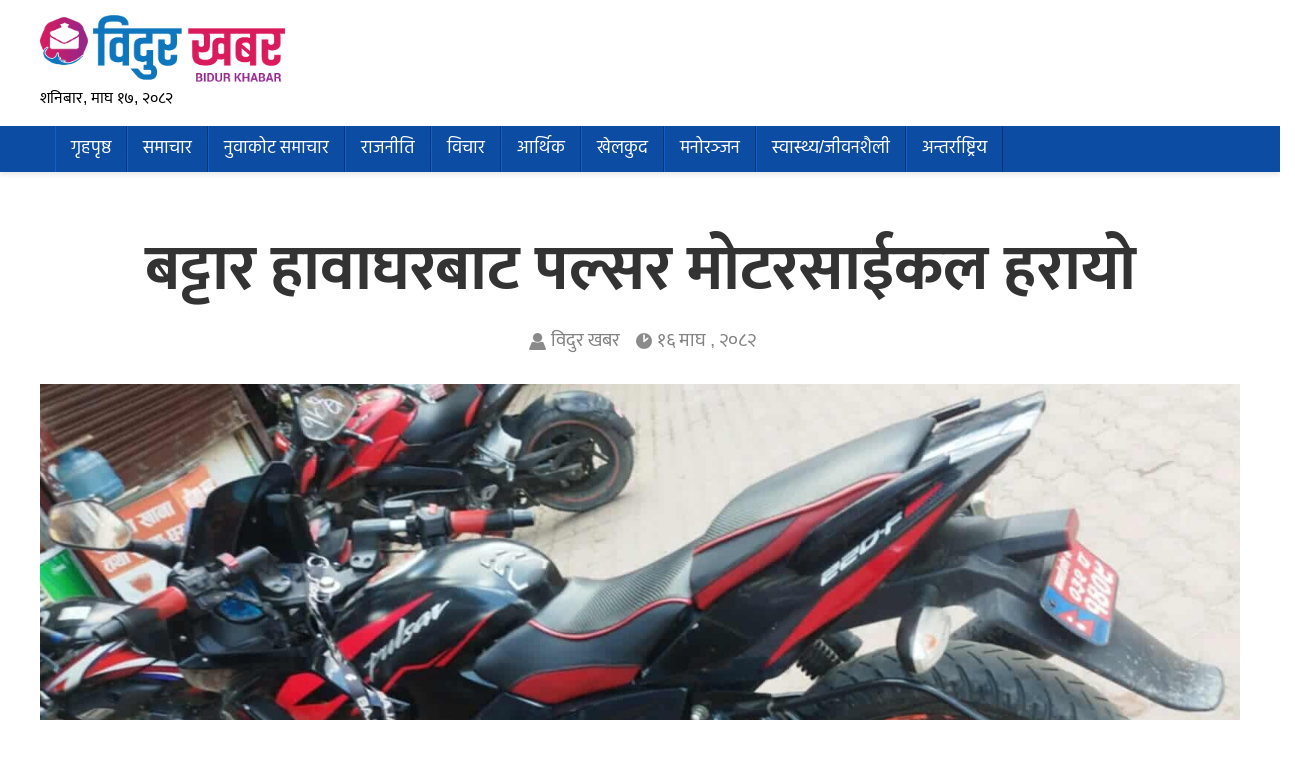

--- FILE ---
content_type: text/html; charset=UTF-8
request_url: https://www.bidurkhabar.com/
body_size: 15104
content:
<!doctype html>
<html><head>
<meta charset="utf-8">
<meta name="keywords" content="Nepal News, Businees News, Nepali Politics, Stock News, Nepali News" />
<meta name="viewport" content="width=device-width, initial-scale=1.0, maximum-scale=1.0, user-scalable=no">
<meta property="fb:pages" content="419331085501091"/>
<meta property="fb:app_id" content="978765962656214" />
<meta name="google-site-verification" content="whdzSdWSpvCvqJUvKYVqGmoJ_LeehZFKjjfTziXeRb8"/>
<meta name="alexaVerifyID" content="FWLzt_rLOmjC10nmAv6qu38chLQ"/>
<title>Bidur Khabar &#8741; No.1 News Portal from Nuwakot</title>
<meta name="description" content="This is a popular news portal form Nepal. " />
<meta name="generator" content="WordPress 6.8.3" />
<meta name='robots' content='max-image-preview:large' />
	<style>img:is([sizes="auto" i], [sizes^="auto," i]) { contain-intrinsic-size: 3000px 1500px }</style>
	<script type="text/javascript">
/* <![CDATA[ */
window._wpemojiSettings = {"baseUrl":"https:\/\/s.w.org\/images\/core\/emoji\/16.0.1\/72x72\/","ext":".png","svgUrl":"https:\/\/s.w.org\/images\/core\/emoji\/16.0.1\/svg\/","svgExt":".svg","source":{"concatemoji":"https:\/\/www.bidurkhabar.com\/wp-includes\/js\/wp-emoji-release.min.js?ver=85a47c9495f089c665ff7a989ed63494"}};
/*! This file is auto-generated */
!function(s,n){var o,i,e;function c(e){try{var t={supportTests:e,timestamp:(new Date).valueOf()};sessionStorage.setItem(o,JSON.stringify(t))}catch(e){}}function p(e,t,n){e.clearRect(0,0,e.canvas.width,e.canvas.height),e.fillText(t,0,0);var t=new Uint32Array(e.getImageData(0,0,e.canvas.width,e.canvas.height).data),a=(e.clearRect(0,0,e.canvas.width,e.canvas.height),e.fillText(n,0,0),new Uint32Array(e.getImageData(0,0,e.canvas.width,e.canvas.height).data));return t.every(function(e,t){return e===a[t]})}function u(e,t){e.clearRect(0,0,e.canvas.width,e.canvas.height),e.fillText(t,0,0);for(var n=e.getImageData(16,16,1,1),a=0;a<n.data.length;a++)if(0!==n.data[a])return!1;return!0}function f(e,t,n,a){switch(t){case"flag":return n(e,"\ud83c\udff3\ufe0f\u200d\u26a7\ufe0f","\ud83c\udff3\ufe0f\u200b\u26a7\ufe0f")?!1:!n(e,"\ud83c\udde8\ud83c\uddf6","\ud83c\udde8\u200b\ud83c\uddf6")&&!n(e,"\ud83c\udff4\udb40\udc67\udb40\udc62\udb40\udc65\udb40\udc6e\udb40\udc67\udb40\udc7f","\ud83c\udff4\u200b\udb40\udc67\u200b\udb40\udc62\u200b\udb40\udc65\u200b\udb40\udc6e\u200b\udb40\udc67\u200b\udb40\udc7f");case"emoji":return!a(e,"\ud83e\udedf")}return!1}function g(e,t,n,a){var r="undefined"!=typeof WorkerGlobalScope&&self instanceof WorkerGlobalScope?new OffscreenCanvas(300,150):s.createElement("canvas"),o=r.getContext("2d",{willReadFrequently:!0}),i=(o.textBaseline="top",o.font="600 32px Arial",{});return e.forEach(function(e){i[e]=t(o,e,n,a)}),i}function t(e){var t=s.createElement("script");t.src=e,t.defer=!0,s.head.appendChild(t)}"undefined"!=typeof Promise&&(o="wpEmojiSettingsSupports",i=["flag","emoji"],n.supports={everything:!0,everythingExceptFlag:!0},e=new Promise(function(e){s.addEventListener("DOMContentLoaded",e,{once:!0})}),new Promise(function(t){var n=function(){try{var e=JSON.parse(sessionStorage.getItem(o));if("object"==typeof e&&"number"==typeof e.timestamp&&(new Date).valueOf()<e.timestamp+604800&&"object"==typeof e.supportTests)return e.supportTests}catch(e){}return null}();if(!n){if("undefined"!=typeof Worker&&"undefined"!=typeof OffscreenCanvas&&"undefined"!=typeof URL&&URL.createObjectURL&&"undefined"!=typeof Blob)try{var e="postMessage("+g.toString()+"("+[JSON.stringify(i),f.toString(),p.toString(),u.toString()].join(",")+"));",a=new Blob([e],{type:"text/javascript"}),r=new Worker(URL.createObjectURL(a),{name:"wpTestEmojiSupports"});return void(r.onmessage=function(e){c(n=e.data),r.terminate(),t(n)})}catch(e){}c(n=g(i,f,p,u))}t(n)}).then(function(e){for(var t in e)n.supports[t]=e[t],n.supports.everything=n.supports.everything&&n.supports[t],"flag"!==t&&(n.supports.everythingExceptFlag=n.supports.everythingExceptFlag&&n.supports[t]);n.supports.everythingExceptFlag=n.supports.everythingExceptFlag&&!n.supports.flag,n.DOMReady=!1,n.readyCallback=function(){n.DOMReady=!0}}).then(function(){return e}).then(function(){var e;n.supports.everything||(n.readyCallback(),(e=n.source||{}).concatemoji?t(e.concatemoji):e.wpemoji&&e.twemoji&&(t(e.twemoji),t(e.wpemoji)))}))}((window,document),window._wpemojiSettings);
/* ]]> */
</script>
<!-- www.bidurkhabar.com is managing ads with Advanced Ads 2.0.9 – https://wpadvancedads.com/ --><script id="bidur-ready">
			window.advanced_ads_ready=function(e,a){a=a||"complete";var d=function(e){return"interactive"===a?"loading"!==e:"complete"===e};d(document.readyState)?e():document.addEventListener("readystatechange",(function(a){d(a.target.readyState)&&e()}),{once:"interactive"===a})},window.advanced_ads_ready_queue=window.advanced_ads_ready_queue||[];		</script>
		<style id='wp-emoji-styles-inline-css' type='text/css'>

	img.wp-smiley, img.emoji {
		display: inline !important;
		border: none !important;
		box-shadow: none !important;
		height: 1em !important;
		width: 1em !important;
		margin: 0 0.07em !important;
		vertical-align: -0.1em !important;
		background: none !important;
		padding: 0 !important;
	}
</style>
<link rel='stylesheet' id='wp-block-library-css' href='https://www.bidurkhabar.com/wp-includes/css/dist/block-library/style.min.css?ver=85a47c9495f089c665ff7a989ed63494' type='text/css' media='all' />
<style id='classic-theme-styles-inline-css' type='text/css'>
/*! This file is auto-generated */
.wp-block-button__link{color:#fff;background-color:#32373c;border-radius:9999px;box-shadow:none;text-decoration:none;padding:calc(.667em + 2px) calc(1.333em + 2px);font-size:1.125em}.wp-block-file__button{background:#32373c;color:#fff;text-decoration:none}
</style>
<style id='global-styles-inline-css' type='text/css'>
:root{--wp--preset--aspect-ratio--square: 1;--wp--preset--aspect-ratio--4-3: 4/3;--wp--preset--aspect-ratio--3-4: 3/4;--wp--preset--aspect-ratio--3-2: 3/2;--wp--preset--aspect-ratio--2-3: 2/3;--wp--preset--aspect-ratio--16-9: 16/9;--wp--preset--aspect-ratio--9-16: 9/16;--wp--preset--color--black: #000000;--wp--preset--color--cyan-bluish-gray: #abb8c3;--wp--preset--color--white: #ffffff;--wp--preset--color--pale-pink: #f78da7;--wp--preset--color--vivid-red: #cf2e2e;--wp--preset--color--luminous-vivid-orange: #ff6900;--wp--preset--color--luminous-vivid-amber: #fcb900;--wp--preset--color--light-green-cyan: #7bdcb5;--wp--preset--color--vivid-green-cyan: #00d084;--wp--preset--color--pale-cyan-blue: #8ed1fc;--wp--preset--color--vivid-cyan-blue: #0693e3;--wp--preset--color--vivid-purple: #9b51e0;--wp--preset--gradient--vivid-cyan-blue-to-vivid-purple: linear-gradient(135deg,rgba(6,147,227,1) 0%,rgb(155,81,224) 100%);--wp--preset--gradient--light-green-cyan-to-vivid-green-cyan: linear-gradient(135deg,rgb(122,220,180) 0%,rgb(0,208,130) 100%);--wp--preset--gradient--luminous-vivid-amber-to-luminous-vivid-orange: linear-gradient(135deg,rgba(252,185,0,1) 0%,rgba(255,105,0,1) 100%);--wp--preset--gradient--luminous-vivid-orange-to-vivid-red: linear-gradient(135deg,rgba(255,105,0,1) 0%,rgb(207,46,46) 100%);--wp--preset--gradient--very-light-gray-to-cyan-bluish-gray: linear-gradient(135deg,rgb(238,238,238) 0%,rgb(169,184,195) 100%);--wp--preset--gradient--cool-to-warm-spectrum: linear-gradient(135deg,rgb(74,234,220) 0%,rgb(151,120,209) 20%,rgb(207,42,186) 40%,rgb(238,44,130) 60%,rgb(251,105,98) 80%,rgb(254,248,76) 100%);--wp--preset--gradient--blush-light-purple: linear-gradient(135deg,rgb(255,206,236) 0%,rgb(152,150,240) 100%);--wp--preset--gradient--blush-bordeaux: linear-gradient(135deg,rgb(254,205,165) 0%,rgb(254,45,45) 50%,rgb(107,0,62) 100%);--wp--preset--gradient--luminous-dusk: linear-gradient(135deg,rgb(255,203,112) 0%,rgb(199,81,192) 50%,rgb(65,88,208) 100%);--wp--preset--gradient--pale-ocean: linear-gradient(135deg,rgb(255,245,203) 0%,rgb(182,227,212) 50%,rgb(51,167,181) 100%);--wp--preset--gradient--electric-grass: linear-gradient(135deg,rgb(202,248,128) 0%,rgb(113,206,126) 100%);--wp--preset--gradient--midnight: linear-gradient(135deg,rgb(2,3,129) 0%,rgb(40,116,252) 100%);--wp--preset--font-size--small: 13px;--wp--preset--font-size--medium: 20px;--wp--preset--font-size--large: 36px;--wp--preset--font-size--x-large: 42px;--wp--preset--spacing--20: 0.44rem;--wp--preset--spacing--30: 0.67rem;--wp--preset--spacing--40: 1rem;--wp--preset--spacing--50: 1.5rem;--wp--preset--spacing--60: 2.25rem;--wp--preset--spacing--70: 3.38rem;--wp--preset--spacing--80: 5.06rem;--wp--preset--shadow--natural: 6px 6px 9px rgba(0, 0, 0, 0.2);--wp--preset--shadow--deep: 12px 12px 50px rgba(0, 0, 0, 0.4);--wp--preset--shadow--sharp: 6px 6px 0px rgba(0, 0, 0, 0.2);--wp--preset--shadow--outlined: 6px 6px 0px -3px rgba(255, 255, 255, 1), 6px 6px rgba(0, 0, 0, 1);--wp--preset--shadow--crisp: 6px 6px 0px rgba(0, 0, 0, 1);}:where(.is-layout-flex){gap: 0.5em;}:where(.is-layout-grid){gap: 0.5em;}body .is-layout-flex{display: flex;}.is-layout-flex{flex-wrap: wrap;align-items: center;}.is-layout-flex > :is(*, div){margin: 0;}body .is-layout-grid{display: grid;}.is-layout-grid > :is(*, div){margin: 0;}:where(.wp-block-columns.is-layout-flex){gap: 2em;}:where(.wp-block-columns.is-layout-grid){gap: 2em;}:where(.wp-block-post-template.is-layout-flex){gap: 1.25em;}:where(.wp-block-post-template.is-layout-grid){gap: 1.25em;}.has-black-color{color: var(--wp--preset--color--black) !important;}.has-cyan-bluish-gray-color{color: var(--wp--preset--color--cyan-bluish-gray) !important;}.has-white-color{color: var(--wp--preset--color--white) !important;}.has-pale-pink-color{color: var(--wp--preset--color--pale-pink) !important;}.has-vivid-red-color{color: var(--wp--preset--color--vivid-red) !important;}.has-luminous-vivid-orange-color{color: var(--wp--preset--color--luminous-vivid-orange) !important;}.has-luminous-vivid-amber-color{color: var(--wp--preset--color--luminous-vivid-amber) !important;}.has-light-green-cyan-color{color: var(--wp--preset--color--light-green-cyan) !important;}.has-vivid-green-cyan-color{color: var(--wp--preset--color--vivid-green-cyan) !important;}.has-pale-cyan-blue-color{color: var(--wp--preset--color--pale-cyan-blue) !important;}.has-vivid-cyan-blue-color{color: var(--wp--preset--color--vivid-cyan-blue) !important;}.has-vivid-purple-color{color: var(--wp--preset--color--vivid-purple) !important;}.has-black-background-color{background-color: var(--wp--preset--color--black) !important;}.has-cyan-bluish-gray-background-color{background-color: var(--wp--preset--color--cyan-bluish-gray) !important;}.has-white-background-color{background-color: var(--wp--preset--color--white) !important;}.has-pale-pink-background-color{background-color: var(--wp--preset--color--pale-pink) !important;}.has-vivid-red-background-color{background-color: var(--wp--preset--color--vivid-red) !important;}.has-luminous-vivid-orange-background-color{background-color: var(--wp--preset--color--luminous-vivid-orange) !important;}.has-luminous-vivid-amber-background-color{background-color: var(--wp--preset--color--luminous-vivid-amber) !important;}.has-light-green-cyan-background-color{background-color: var(--wp--preset--color--light-green-cyan) !important;}.has-vivid-green-cyan-background-color{background-color: var(--wp--preset--color--vivid-green-cyan) !important;}.has-pale-cyan-blue-background-color{background-color: var(--wp--preset--color--pale-cyan-blue) !important;}.has-vivid-cyan-blue-background-color{background-color: var(--wp--preset--color--vivid-cyan-blue) !important;}.has-vivid-purple-background-color{background-color: var(--wp--preset--color--vivid-purple) !important;}.has-black-border-color{border-color: var(--wp--preset--color--black) !important;}.has-cyan-bluish-gray-border-color{border-color: var(--wp--preset--color--cyan-bluish-gray) !important;}.has-white-border-color{border-color: var(--wp--preset--color--white) !important;}.has-pale-pink-border-color{border-color: var(--wp--preset--color--pale-pink) !important;}.has-vivid-red-border-color{border-color: var(--wp--preset--color--vivid-red) !important;}.has-luminous-vivid-orange-border-color{border-color: var(--wp--preset--color--luminous-vivid-orange) !important;}.has-luminous-vivid-amber-border-color{border-color: var(--wp--preset--color--luminous-vivid-amber) !important;}.has-light-green-cyan-border-color{border-color: var(--wp--preset--color--light-green-cyan) !important;}.has-vivid-green-cyan-border-color{border-color: var(--wp--preset--color--vivid-green-cyan) !important;}.has-pale-cyan-blue-border-color{border-color: var(--wp--preset--color--pale-cyan-blue) !important;}.has-vivid-cyan-blue-border-color{border-color: var(--wp--preset--color--vivid-cyan-blue) !important;}.has-vivid-purple-border-color{border-color: var(--wp--preset--color--vivid-purple) !important;}.has-vivid-cyan-blue-to-vivid-purple-gradient-background{background: var(--wp--preset--gradient--vivid-cyan-blue-to-vivid-purple) !important;}.has-light-green-cyan-to-vivid-green-cyan-gradient-background{background: var(--wp--preset--gradient--light-green-cyan-to-vivid-green-cyan) !important;}.has-luminous-vivid-amber-to-luminous-vivid-orange-gradient-background{background: var(--wp--preset--gradient--luminous-vivid-amber-to-luminous-vivid-orange) !important;}.has-luminous-vivid-orange-to-vivid-red-gradient-background{background: var(--wp--preset--gradient--luminous-vivid-orange-to-vivid-red) !important;}.has-very-light-gray-to-cyan-bluish-gray-gradient-background{background: var(--wp--preset--gradient--very-light-gray-to-cyan-bluish-gray) !important;}.has-cool-to-warm-spectrum-gradient-background{background: var(--wp--preset--gradient--cool-to-warm-spectrum) !important;}.has-blush-light-purple-gradient-background{background: var(--wp--preset--gradient--blush-light-purple) !important;}.has-blush-bordeaux-gradient-background{background: var(--wp--preset--gradient--blush-bordeaux) !important;}.has-luminous-dusk-gradient-background{background: var(--wp--preset--gradient--luminous-dusk) !important;}.has-pale-ocean-gradient-background{background: var(--wp--preset--gradient--pale-ocean) !important;}.has-electric-grass-gradient-background{background: var(--wp--preset--gradient--electric-grass) !important;}.has-midnight-gradient-background{background: var(--wp--preset--gradient--midnight) !important;}.has-small-font-size{font-size: var(--wp--preset--font-size--small) !important;}.has-medium-font-size{font-size: var(--wp--preset--font-size--medium) !important;}.has-large-font-size{font-size: var(--wp--preset--font-size--large) !important;}.has-x-large-font-size{font-size: var(--wp--preset--font-size--x-large) !important;}
:where(.wp-block-post-template.is-layout-flex){gap: 1.25em;}:where(.wp-block-post-template.is-layout-grid){gap: 1.25em;}
:where(.wp-block-columns.is-layout-flex){gap: 2em;}:where(.wp-block-columns.is-layout-grid){gap: 2em;}
:root :where(.wp-block-pullquote){font-size: 1.5em;line-height: 1.6;}
</style>
<link rel='stylesheet' id='fonts-css' href='https://www.bidurkhabar.com/wp-content/themes/themes/bidurkhabar/fonts/fonts.css?ver=85a47c9495f089c665ff7a989ed63494' type='text/css' media='all' />
<link rel='stylesheet' id='btstrap-css' href='https://www.bidurkhabar.com/wp-content/themes/themes/bidurkhabar/libs/btspt/css/bootstrap.min.css?ver=85a47c9495f089c665ff7a989ed63494' type='text/css' media='all' />
<link rel='stylesheet' id='main-css' href='https://www.bidurkhabar.com/wp-content/themes/themes/bidurkhabar/style.css?ver=85a47c9495f089c665ff7a989ed63494' type='text/css' media='all' />
<script type="text/javascript" src="https://www.bidurkhabar.com/wp-includes/js/jquery/jquery.min.js?ver=3.7.1" id="jquery-core-js"></script>
<script type="text/javascript" src="https://www.bidurkhabar.com/wp-includes/js/jquery/jquery-migrate.min.js?ver=3.4.1" id="jquery-migrate-js"></script>
<script type="text/javascript" src="https://www.bidurkhabar.com/wp-content/themes/themes/bidurkhabar/libs/jq/jquery.js?ver=85a47c9495f089c665ff7a989ed63494" id="nepaljq-js"></script>
<script type="text/javascript" src="https://www.bidurkhabar.com/wp-content/themes/themes/bidurkhabar/libs/jq/bidurkhabar.js?ver=85a47c9495f089c665ff7a989ed63494" id="nepalkhoj-js"></script>
<script type="text/javascript" src="https://www.bidurkhabar.com/wp-content/themes/themes/bidurkhabar/libs/btspt/js/popper.min.js?ver=85a47c9495f089c665ff7a989ed63494" id="bootstrap_p-js"></script>
<script type="text/javascript" src="https://www.bidurkhabar.com/wp-content/themes/themes/bidurkhabar/libs/btspt/js/bootstrap.min.js?ver=85a47c9495f089c665ff7a989ed63494" id="bootstrap-js"></script>
<link rel="https://api.w.org/" href="https://www.bidurkhabar.com/wp-json/" /><link rel="EditURI" type="application/rsd+xml" title="RSD" href="https://www.bidurkhabar.com/xmlrpc.php?rsd" />

<meta name="generator" content="Elementor 3.30.3; features: additional_custom_breakpoints; settings: css_print_method-external, google_font-enabled, font_display-auto">
			<style>
				.e-con.e-parent:nth-of-type(n+4):not(.e-lazyloaded):not(.e-no-lazyload),
				.e-con.e-parent:nth-of-type(n+4):not(.e-lazyloaded):not(.e-no-lazyload) * {
					background-image: none !important;
				}
				@media screen and (max-height: 1024px) {
					.e-con.e-parent:nth-of-type(n+3):not(.e-lazyloaded):not(.e-no-lazyload),
					.e-con.e-parent:nth-of-type(n+3):not(.e-lazyloaded):not(.e-no-lazyload) * {
						background-image: none !important;
					}
				}
				@media screen and (max-height: 640px) {
					.e-con.e-parent:nth-of-type(n+2):not(.e-lazyloaded):not(.e-no-lazyload),
					.e-con.e-parent:nth-of-type(n+2):not(.e-lazyloaded):not(.e-no-lazyload) * {
						background-image: none !important;
					}
				}
			</style>
			<link rel="icon" href="https://www.bidurkhabar.com/wp-content/uploads/2020/12/bidur-khabar-logo-png.png" sizes="32x32" />
<link rel="icon" href="https://www.bidurkhabar.com/wp-content/uploads/2020/12/bidur-khabar-logo-png.png" sizes="192x192" />
<link rel="apple-touch-icon" href="https://www.bidurkhabar.com/wp-content/uploads/2020/12/bidur-khabar-logo-png.png" />
<meta name="msapplication-TileImage" content="https://www.bidurkhabar.com/wp-content/uploads/2020/12/bidur-khabar-logo-png.png" />
<meta name="twitter:site" value="@bidurkhabar "/> 
<meta name="twitter:card" content="summary_large_image">
<meta name="twitter:image" content="https://www.bidurkhabar.com/wp-content/themes/themes/bidurkhabar/images/bidurkhabar.jpg">
<meta name="twitter:description" content="This is a popular news portal form Nepal. "> 	
<meta property="og:title" content="Bidur Khabar &#8741; No.1 News Portal from Nuwakot"/>
<meta property="og:url" content="https://www.bidurkhabar.com/"/>
<meta property="og:image" content="https://www.bidurkhabar.com/wp-content/themes/themes/bidurkhabar/images/bidurkhabar.jpg" />
<meta property="og:type" content="article"/>
<meta property="og:site_name" content="BidurKhabar"/>
<meta property="og:description" content="This is a popular news portal form Nepal. "/>
<link rel="icon" type="image/png" href="https://www.bidurkhabar.com/wp-content/themes/themes/bidurkhabar/images/favicon.gif" />
<link rel="alternate" type="application/rss+xml" title="RSS 2.0" href="https://www.bidurkhabar.com/feed" />
	
<script type='text/javascript' src='https://platform-api.sharethis.com/js/sharethis.js#property=601a47e9b366880011add11e&product=sop' async='async'></script>
<script>
function myFunction() {
  var x = document.getElementById("themynav");
  if (x.className === "mynav") {
    x.className += " responsive";
  } else {
    x.className = "mynav";
  }
}
$(document).ready(function(){
    $(".skip").click(function(){
        $("#fp_ad_content, #fp_ad").toggle();
    });
});
function toggleDiv() {
setTimeout(function () {
        $("#fp_ad").hide();
           }, 13000);
}
toggleDiv();	
</script>  

    </head>
<body>
	<div id="fb-root"></div>
<script async defer crossorigin="anonymous" src="https://connect.facebook.net/en_US/sdk.js#xfbml=1&version=v9.0&appId=978765962656214&autoLogAppEvents=1" nonce="AaaXJMon"></script>
	
<header>	

<div class="logo_section">		
<div class="container">
<div class="row">
<div class="col-md-3 my_logo">
	<a href="https://www.bidurkhabar.com" class="logo_block">
	<img src="https://www.bidurkhabar.com/wp-content/themes/themes/bidurkhabar/images/logo.png" width="245" height="94"></a>
	<div class="d_time"><span>शनिबार, माघ १७, २०८२ </span></div>
	</div>	
	
<div class="col-md-9">
		
	</div>	
	
	</div>	</div>
</div>	
	
<div class="clear"></div>	

	<div class="nav-area">
		<div class="container">
		<nav class="navbar navbar-expand-lg navbar-light" role="navigation">
<button class="navbar-toggler" type="button" data-toggle="collapse" data-target="#navbarSupportedContent" aria-controls="navbarSupportedContent" aria-expanded="false" aria-label="Toggle navigation">
<span class="navbar-toggler-icon"></span>
  </button>

<div class="collapse navbar-collapse" id="navbarSupportedContent">
<ul class="navbar-nav">
		<li><a href="https://www.bidurkhabar.com">गृहपृष्ठ</a></li>
<li class="nav-item"><a href="https://www.bidurkhabar.com/archives/category/news">समाचार</a>
</li>
<li class="nav-item"><a href="https://www.bidurkhabar.com/archives/category/nuwakot">नुवाकोट समाचार</a>
</li>
<li class="nav-item"><a href="https://www.bidurkhabar.com/archives/category/politics">राजनीति</a>
</li>
<li class="nav-item"><a href="https://www.bidurkhabar.com/archives/category/throught">विचार</a>
</li>
<li class="nav-item"><a href="https://www.bidurkhabar.com/archives/category/economy">आर्थिक</a>
</li>
<li class="nav-item"><a href="https://www.bidurkhabar.com/archives/category/sports">खेलकुद</a>
</li>
<li class="nav-item"><a href="https://www.bidurkhabar.com/archives/category/entertainment">मनोरञ्जन</a>
</li>
<li class="nav-item"><a href="https://www.bidurkhabar.com/archives/category/health-tips">स्वास्थ्य/जीवनशैली</a>
</li>
<li class="nav-item"><a href="https://www.bidurkhabar.com/archives/category/international">अन्तर्राष्ट्रिय</a>
</li>
 		

   
    </ul>
    
  </div>
</nav>
</div>
</div>
</header><main><div class="container" style="clear:both;">
<div class="row" style="clear:both;">
<div class="head_margin"></div>	
 	
<div class="clear" style=" height: 30px;"></div>
	
<div class="bises">
<h1><a href="https://www.bidurkhabar.com/archives/53250" rel="bookmark">बट्टार हावाघरबाट पल्सर मोटरसाईकल हरायाे</a></h1>
<h2><a href="https://www.bidurkhabar.com/archives/53250" rel="bookmark"></a></h2>	
<div class="dateline">
<span class="bises_date deatline" style="margin-bottom:15px;">
<div class="writer">विदुर खबर </div> <div class="pahile">१६ माघ , २०८२ </div>
</span>	
</div>	
	<a href="https://www.bidurkhabar.com/archives/53250" rel="bookmark"> <img  src='https://www.bidurkhabar.com/wp-content/uploads/2026/01/WhatsApp-Image-2026-01-30-at-7.55.00-PM-e1769790890336.jpeg' title='' align='center' width='' height=''  /> </a>
	
</div>
<div class="bises">
<h1><a href="https://www.bidurkhabar.com/archives/53246" rel="bookmark">काठमाडौँमा मोटरसाइकल दुर्घटना हुँदा नुवाकोटका तामाङको मृत्यु </a></h1>
<h2><a href="https://www.bidurkhabar.com/archives/53246" rel="bookmark"></a></h2>	
<div class="dateline">
<span class="bises_date deatline" style="margin-bottom:15px;">
<div class="writer">विदुर खबर </div> <div class="pahile">१६ माघ , २०८२ </div>
</span>	
</div>	
	<a href="https://www.bidurkhabar.com/archives/53246" rel="bookmark"> <img  src='https://www.bidurkhabar.com/wp-content/uploads/2024/01/dead-body-e1764779806581.jpg' title='' align='center' width='' height=''  /> </a>
	
</div>
<div class="bises">
<h1><a href="https://www.bidurkhabar.com/archives/53240" rel="bookmark">अब कुनै आमाको काख नरित्तियोस्ः प्रधानमन्त्री कार्की</a></h1>
<h2><a href="https://www.bidurkhabar.com/archives/53240" rel="bookmark"></a></h2>	
<div class="dateline">
<span class="bises_date deatline" style="margin-bottom:15px;">
<div class="writer">विदुर खबर </div> <div class="pahile">१६ माघ , २०८२ </div>
</span>	
</div>	
	<a href="https://www.bidurkhabar.com/archives/53240" rel="bookmark"> <img  src='https://www.bidurkhabar.com/wp-content/uploads/2026/01/sushila-karki-1692025032429-0412026021110-1000x0-1-e1769754492763.jpg' title='' align='center' width='' height=''  /> </a>
	
</div>
<div class="clear"> </div>	
<div class="col-md-12"><div class="head_margin"></div>
	</div>
	</div></div>	


		<div class="clear"> </div>
	<div class="container">
				<div class="clear"> </div>
<div class="row">
	<div class="col-md-12">
		
	
				</div>
		</div></div>

	<div class="container">
<div class="row">
<div class="col-md-9">
<div id="section_a">
	<div class="ep_leftX">
	<div class="incon_box">		
		<div class="sec_title"><a href="https://www.bidurkhabar.com/archives/category/headlines">मुख्य समाचार</a></div>
<div class="clear"></div>	
	<div id="new_bang">	
	

<div class="sec_headlines flt_left">
<div class="news_loop main_st">
	<div class="clear"></div>
<div class="news_loop_img">
		<a href="https://www.bidurkhabar.com/archives/53243" rel="bookmark"><img src='https://www.bidurkhabar.com/wp-content/uploads/2026/01/arested-e1769529910489-490x284.png' title='' align='left' width='490' height='284'  />  </a></div><div class="news_loop_txt">
<h2><a href="https://www.bidurkhabar.com/archives/53243" rel="bookmark">धादिङ थाक्रेका बुद्धिमान लामा पक्राउ</a></h2>

	<div class="dateline">
	<div class="writer">विदुर खबर </div><div class="pahile">१६ माघ , २०८२ </div>
</div>
	<p>
नुवाकोट ।&nbsp;रत्ननगर नगरपालिकाकी ६३ वर्षीया सुकमायादेवी तामाङको हत्या अाराेपमा धादिङकाे थाक्रेका बुद्दिमान तामाङ पक्राउ परेका छन् । उनको हत्यामा संलग्न भएको आरोपमा चितवन प्रहरीले...</p>
</div>	
<div class="clear"></div>
</div>

	
	
	
</div>
<div class="sec_headlines flt_right">
<div class="news_loop">
<div class="clear"></div>	
<div class="news_loop_img">
<a href="https://www.bidurkhabar.com/archives/53132" rel="bookmark"><img src='https://www.bidurkhabar.com/wp-content/uploads/2024/09/heavy-rain-1536x820-1-380x220.jpg' title='' align='left' width='380' height='220'  />  </a></div><div class="news_loop_txt">
<h2 class="sbhd"><a href="https://www.bidurkhabar.com/archives/53132" rel="bookmark">शुक्रवारदेखि नेपालमा वर्षा हुने</a></h2>
</div>
<div class="clear"></div>
</div>
<div class="news_loop">
<div class="clear"></div>	
<div class="news_loop_img">
<a href="https://www.bidurkhabar.com/archives/53128" rel="bookmark"><img src='https://www.bidurkhabar.com/wp-content/uploads/2023/12/rsp-380x220.png' title='' align='left' width='380' height='220'  />  </a></div><div class="news_loop_txt">
<h2 class="sbhd"><a href="https://www.bidurkhabar.com/archives/53128" rel="bookmark">रास्वपाले उठाएका उम्मेदवारमध्ये ४० प्रतिशत ४० वर्षमुनिका</a></h2>
</div>
<div class="clear"></div>
</div>
</div>
	</div>
</div>
</div></div>

</div>
<div class="col-md-3">
	<div class="advt_r"><a href="" target="_blank"><img src="https://www.bidurkhabar.com/wp-content/uploads/2022/12/panchakanay-gaupalika.jpeg" width="300"></a></div><div class="advt_r"><a href="" target="_blank"><img src="https://www.bidurkhabar.com/wp-content/uploads/2021/02/shiva-puri-gaupalika.jpg" width="300"></a></div>    <iframe src="https://www.facebook.com/plugins/page.php?href=https%3A%2F%2Fwww.facebook.com%2Fbidurkhabarofficial&tabs&width=340&height=130&small_header=false&adapt_container_width=false&hide_cover=true&show_facepile=false&appId=978765962656214" width="340" height="130" style="border:none;overflow:hidden" scrolling="no" frameborder="0" allowfullscreen="true" allow="autoplay; clipboard-write; encrypted-media; picture-in-picture; web-share" style="width:100%;"></iframe>
        
</div>
</div></div><div class="clear" style="height: 30px;"></div>
	<div class="container">
<div class="row">
				</div></div>
		<div class="clear"> </div>


	<div class="container">
<div class="row">
	<div class="clear"> </div>
<section id="section_b">
	<div class="ep_left">
	<div class="incon_box">		
		<div class="sec_title"><a href="https://www.bidurkhabar.com/archives/category/news">समाचार</a></div>
<div class="clear"></div>
<div id="new_bang">	
<div class="sec_headlines flt_left">
	
<div class="news_loop main_st">
	<div class="clear"></div>
<div class="news_loop_img">
<a href="https://www.bidurkhabar.com/archives/53248" rel="bookmark"><img src='https://www.bidurkhabar.com/wp-content/uploads/2022/02/dead-body.jpg' title='' align='left' width='' height=''  />  </a>
</div><div class="news_loop_txt">
<h2><a href="https://www.bidurkhabar.com/archives/53248" rel="bookmark">मोटरसाइकल अनियन्त्रित हुँदा धादिङका राहुलको मृत्यु</a></h2>
	<div class="dateline">
	<div class="writer">विदुर खबर </div><div class="pahile">१६ माघ , २०८२ </div>
</div>	<p>
नुवाकोट । काठमाडौँ महानगरपालिका–११ बबरमहलस्थित सडकमा बा.प्र ०२–०६१ प ७२३३ नम्बरको मोटरसाइकल अनियन्त्रित भई दुर्घटना हुँदा मोटरसाइकल चालक तारकेश्वर नगरपालिका–४ गुहेश्वरी बस्ने धादिङ घर...</p>	
</div>	
<div class="clear"></div>
</div>
 
	
		

<div class="news_loop smnews">
<div class="clear"></div>
<div class="news_loop_img">
	<a href="https://www.bidurkhabar.com/archives/53007" rel="bookmark"><img src='https://www.bidurkhabar.com/wp-content/uploads/2020/01/WEATHER_clear_YuAi2tZa4k-380x220.jpg' title='' align='left' width='380' height='220'  /></a></div><div class="news_loop_txt">
<h2><a href="https://www.bidurkhabar.com/archives/53007" rel="bookmark">देशभर पश्चिमी वायुको आंशिक प्रभाव, तराईमा हुस्सु</a></h2>

</div>	
<div class="clear"></div>
</div>
	

<div class="news_loop smnews">
<div class="clear"></div>
<div class="news_loop_img">
	<a href="https://www.bidurkhabar.com/archives/52955" rel="bookmark"><img src='https://www.bidurkhabar.com/wp-content/uploads/2025/01/earthquake-1000x0-1-380x220.jpg' title='' align='left' width='380' height='220'  /></a></div><div class="news_loop_txt">
<h2><a href="https://www.bidurkhabar.com/archives/52955" rel="bookmark">ताप्लेजुङ केन्द्रविन्दु भएर भूकम्पको धक्का</a></h2>

</div>	
<div class="clear"></div>
</div>
	
</div>
<div class="sec_headlines flt_right">
<div class="news_loop">
	<div class="news_loop_img">
	<a href="https://www.bidurkhabar.com/archives/52802" rel="bookmark"><img src='https://www.bidurkhabar.com/wp-content/uploads/2025/12/surya-kunda-380x220.jpeg' title='' align='left' width='380' height='220'  /></a></div>
	<div class="news_loop_txt">
<h2><a href="https://www.bidurkhabar.com/archives/52802" rel="bookmark">नुवाकोटको सूर्यकुण्ड हाइड्रोले पुस ९ गतेदेखि आईपीओ निष्काशन गर्दै</a></h2>
</div>
<div class="clear"></div>
</div>
<div class="news_loop">
	<div class="news_loop_img">
	<a href="https://www.bidurkhabar.com/archives/52712" rel="bookmark"><img src='https://www.bidurkhabar.com/wp-content/uploads/2025/12/WhatsApp-Image-2025-12-06-at-3.32.03-PM-e1765023449562-380x220.jpeg' title='' align='left' width='380' height='220'  /></a></div>
	<div class="news_loop_txt">
<h2><a href="https://www.bidurkhabar.com/archives/52712" rel="bookmark">निर्वाचनपछि एमालेकै सरकार बन्छ : ओली</a></h2>
</div>
<div class="clear"></div>
</div>
<div class="news_loop">
	<div class="news_loop_img">
	<a href="https://www.bidurkhabar.com/archives/52604" rel="bookmark"><img src='https://www.bidurkhabar.com/wp-content/uploads/2024/01/dead-body-e1764779806581-380x220.jpg' title='' align='left' width='380' height='220'  /></a></div>
	<div class="news_loop_txt">
<h2><a href="https://www.bidurkhabar.com/archives/52604" rel="bookmark">छुट्टाछुट्टै सवारी दुर्घटनामा चारको मृत्यु</a></h2>
</div>
<div class="clear"></div>
</div>
</div>



	</div></div></div><div class="sec_right_b">
<div class="right_ads">		
<div class="right_content">
                   <div id="sdtab">
<ul class="tabs">
<li><a href="#tab1">लोकप्रिय</a></li>
<li><a href="#tab2">पछिल्ला</a></li>
</ul>
<div class="clear"></div>
<div class="clear"></div>
<div class="tab_container">
<div id="tab1" class="tab_content"><ul>	

	<li>
			<span style="float: left; margin: 0 10px 15px 0; background: #fff; border-radius: 50%; border: 1px #ccc solid; width: 40px; height: 40px; text-align:center;line-height: 40px;">  १  </span>
		<a href="https://www.bidurkhabar.com/archives/34030">
			<strong>सरकारको स्वास्थ्य बीमाः ३५ सय तिर्दा वार्षिक १ लाखको सेवा</strong></a>
	</li><!-- Item end -->
	
		

	<li>
			<span style="float: left; margin: 0 10px 15px 0; background: #fff; border-radius: 50%; border: 1px #ccc solid; width: 40px; height: 40px; text-align:center;line-height: 40px;">  २  </span>
		<a href="https://www.bidurkhabar.com/archives/40690">
			<strong>नुवाकोटका सन्तोष उप्रेति होटल व्यवसायी महासंघको उपाध्यक्षमा निर्वाचित</strong></a>
	</li><!-- Item end -->
	
		

	<li>
			<span style="float: left; margin: 0 10px 15px 0; background: #fff; border-radius: 50%; border: 1px #ccc solid; width: 40px; height: 40px; text-align:center;line-height: 40px;">  ३  </span>
		<a href="https://www.bidurkhabar.com/archives/25993">
			<strong>सीमा नाकामा भिडन्त, एक सशस्त्र प्रहरी र आठ भारतीय व्यापारी घाइते</strong></a>
	</li><!-- Item end -->
	
		

	<li>
			<span style="float: left; margin: 0 10px 15px 0; background: #fff; border-radius: 50%; border: 1px #ccc solid; width: 40px; height: 40px; text-align:center;line-height: 40px;">  ४  </span>
		<a href="https://www.bidurkhabar.com/archives/9540">
			<strong>नुवाकोट आदर्श बहुमुखी क्याम्पसको निमित्त प्रमुखमा भोलाप्रसाद पाण्डे</strong></a>
	</li><!-- Item end -->
	
		

	<li>
			<span style="float: left; margin: 0 10px 15px 0; background: #fff; border-radius: 50%; border: 1px #ccc solid; width: 40px; height: 40px; text-align:center;line-height: 40px;">  ५  </span>
		<a href="https://www.bidurkhabar.com/archives/34071">
			<strong>चिसो बढ्यो, उच्च हिमाली भू-भागमा हल्का हिमपातको सम्भावना</strong></a>
	</li><!-- Item end -->
	
		
<!-- most-populers end--></ul></div>
<div id="tab2" class="tab_content">
	<ul><li><div class='trend_head' style='width:100%;'><a href='https://www.bidurkhabar.com/archives/53250' rel='bookmark'><img src='https://www.bidurkhabar.com/wp-content/uploads/2026/01/WhatsApp-Image-2026-01-30-at-7.55.00-PM-e1769790890336-120x80.jpeg' title='' align='left' width='120' height='80'  />बट्टार हावाघरबाट पल्सर मोटरसाईकल हरायाे</a>
</div><div class='clear'></div></li><li><div class='trend_head' style='width:100%;'><a href='https://www.bidurkhabar.com/archives/53248' rel='bookmark'><img src='https://www.bidurkhabar.com/wp-content/uploads/2022/02/dead-body-120x80.jpg' title='' align='left' width='120' height='80'  />मोटरसाइकल अनियन्त्रित हुँदा धादिङका राहुलको मृत्यु</a>
</div><div class='clear'></div></li><li><div class='trend_head' style='width:100%;'><a href='https://www.bidurkhabar.com/archives/53246' rel='bookmark'><img src='https://www.bidurkhabar.com/wp-content/uploads/2024/01/dead-body-e1764779806581-120x80.jpg' title='' align='left' width='120' height='80'  />काठमाडौँमा मोटरसाइकल दुर्घटना हुँदा नुवाकोटका तामाङको मृत्यु </a>
</div><div class='clear'></div></li><li><div class='trend_head' style='width:100%;'><a href='https://www.bidurkhabar.com/archives/53243' rel='bookmark'><img src='https://www.bidurkhabar.com/wp-content/uploads/2026/01/arested-e1769529910489-120x80.png' title='' align='left' width='120' height='80'  />धादिङ थाक्रेका बुद्धिमान लामा पक्राउ</a>
</div><div class='clear'></div></li><li><div class='trend_head' style='width:100%;'><a href='https://www.bidurkhabar.com/archives/53240' rel='bookmark'><img src='https://www.bidurkhabar.com/wp-content/uploads/2026/01/sushila-karki-1692025032429-0412026021110-1000x0-1-e1769754492763-120x80.jpg' title='' align='left' width='120' height='80'  />अब कुनै आमाको काख नरित्तियोस्ः प्रधानमन्त्री कार्की</a>
</div><div class='clear'></div></li></ul>
</div>
				</div>
<div class="clear"></div>
<div>
</div>
<div class="clear"></div>

</div>  	
	
	<div class="clear" style="height: 20px;"> </div>
	
	
	
	<div class="advt_r"><a href="" target="_blank"><img src="" width="300"></a></div>  
	</div></div>		
</div> </section></div></div>

	<div class="clear" style="height: 40px;"></div>
			<div class="container">
	<div class="clear" style="height: 40px;"></div>
<div class="clear" style="height: 30px;"> </div>
<section id="section_b">
	<div class="ep_left">
<div class="incon_box">		
<div class="sec_title"><a href="https://www.bidurkhabar.com/archives/category/economy">अर्थ/बजार</a></div>
<div class="clear"></div>
	
<div id="new_bang">	
	

<div class="sec_headlines flt_left">
	
<div class="news_loop main_st">
	<div class="clear"></div>
<div class="news_loop_img">
<a href="https://www.bidurkhabar.com/archives/53238" rel="bookmark"><img src='https://www.bidurkhabar.com/wp-content/uploads/2020/08/823-1597208870gold1.jpg' title='' align='left' width='' height=''  />  </a>
</div><div class="news_loop_txt">
<h2><a href="https://www.bidurkhabar.com/archives/53238" rel="bookmark">नेपाली बजारमा सुन र चाँदीको मूल्यमा भारी गिरावट </a></h2>
	<div class="dateline">
	<div class="writer">विदुर खबर </div><div class="pahile">१६ माघ , २०८२ </div>
</div>	<p>
नुवाकोट । नेपाली बजारमा सुन र चाँदीको मूल्यमा भारी गिरावट भएको छ । यस दिन सुन प्रतितोला २० हजार ५०० रुपैयाँ र चाँदीको मूल्य...</p>	
</div>	
<div class="clear"></div>
</div>
 

	
		
		<div class="news_loop smnews">
			<div class="clear"></div>
		<div class="news_loop_img">
				<a href="https://www.bidurkhabar.com/archives/53228" rel="bookmark"><img src='https://www.bidurkhabar.com/wp-content/uploads/2023/03/Gold_Ornament-380x220.jpg' title='' align='left' width='380' height='220'  />		  </a></div><div class="news_loop_txt">
		<h2><a href="https://www.bidurkhabar.com/archives/53228" rel="bookmark">एकैदिन सुनको भाउ तोलामा साढे २० हजार बढ्यो</a></h2>

		</div>	
		<div class="clear"></div>
		</div>
			
		<div class="news_loop smnews">
			<div class="clear"></div>
		<div class="news_loop_img">
				<a href="https://www.bidurkhabar.com/archives/53195" rel="bookmark"><img src='https://www.bidurkhabar.com/wp-content/uploads/2026/01/artha-mantralaya-2712026081551-1000x0-1-e1769520117289-380x220.jpg' title='' align='left' width='380' height='220'  />		  </a></div><div class="news_loop_txt">
		<h2><a href="https://www.bidurkhabar.com/archives/53195" rel="bookmark">बागमती प्रदेशमा ४६ वटा बहुवर्षीय योजना स्वीकृत</a></h2>

		</div>	
		<div class="clear"></div>
		</div>
			
</div>
<div class="sec_headlines flt_right">
<div class="news_loop">
<div class="clear"></div>	
<div class="news_loop_img">
<a href="https://www.bidurkhabar.com/archives/53183" rel="bookmark"><img src='https://www.bidurkhabar.com/wp-content/uploads/2022/08/gold-marriage-380x220.jpg' title='' align='left' width='380' height='220'  />  </a></div><div class="news_loop_txt">
<h2 class="sbhd"><a href="https://www.bidurkhabar.com/archives/53183" rel="bookmark">आज पनि बनायो सुन र चाँदीको मूल्यले नयाँ रेकर्ड</a></h2>
</div>
<div class="clear"></div>
</div>
<div class="news_loop">
<div class="clear"></div>	
<div class="news_loop_img">
<a href="https://www.bidurkhabar.com/archives/53174" rel="bookmark"><img src='https://www.bidurkhabar.com/wp-content/uploads/2021/02/egg-380x220.jpg' title='' align='left' width='380' height='220'  />  </a></div><div class="news_loop_txt">
<h2 class="sbhd"><a href="https://www.bidurkhabar.com/archives/53174" rel="bookmark">अण्डाको मूल्य बढ्यो, अब प्रतिक्रेट कति पर्छ ?</a></h2>
</div>
<div class="clear"></div>
</div>
<div class="news_loop">
<div class="clear"></div>	
<div class="news_loop_img">
<a href="https://www.bidurkhabar.com/archives/53169" rel="bookmark"><img src='https://www.bidurkhabar.com/wp-content/uploads/2025/05/24k-gold-bar-380x220.jpg' title='' align='left' width='380' height='220'  />  </a></div><div class="news_loop_txt">
<h2 class="sbhd"><a href="https://www.bidurkhabar.com/archives/53169" rel="bookmark">सुनको मूल्य हालसम्मकै उच्च, बनायो नयाँ रेकर्ड</a></h2>
</div>
<div class="clear"></div>
</div>
</div>
	</div></div>	
	<div class="clear"></div>	
		</div>
    <div class="sec_right_b">
	<div class="right_ads">
	  
	</div>
</div> 
<div class="clear"></div>
   </section>

    
	<div class="container">
<div class="row">
				</div></div>
<div class="clear"></div></div>
	<div class="container">
		<div class="clear" style="height: 30px;"> </div>
<div class="row">
						</div></div>


<div class="container"><div class="row">
<div class="bichar_int graybox"> 
 <div class="row mb-2">
        <div class="col-md-8">
    <h2 class="bichar_int_h2"><a href="https://www.bidurkhabar.com/archives/category/politics">राजनिती </a></h2>     
 <div class="entmnt box-shadow">
      
                       <div class="clear"></div>     
	
<div class="news_loop main_st">
	<div class="clear"></div>
<div class="news_loop_img">
<a href="https://www.bidurkhabar.com/archives/53192" rel="bookmark"><img src='https://www.bidurkhabar.com/wp-content/uploads/2021/09/Bamdev_Gautam_-768x432-1-380x240.jpg' title='' align='left' width='380' height='240'  />  </a>
</div><div class="news_loop_txt">
<h2><a href="https://www.bidurkhabar.com/archives/53192" rel="bookmark">वामदेवको दाबी : यस पटक नेकपाले बहुमत ल्याउँछ</a></h2>
	<div class="dateline">
	<div class="writer">विदुर खबर </div><div class="pahile">१३ माघ , २०८२ </div>
</div>	<p>
नुवाकोट । नेकपाका नेता वामदेव गौतमले आगामी निर्वाचनमा आफ्नो पार्टीले बहुमत ल्याउने दाबी गरेका छन् । मंगलबार काठमाडौंमा आयोजित क्रान्तिकारी कम्युनिस्ट पार्टी, नेपालका एकता...</p>	
</div>	
<div class="clear"></div>
</div>
 
<div class="int_right">
	<div class="sec_headlines">   
			
		<div class="news_loop">
			<div class="clear"></div>
				<div class="news_loop_img">
					<a href="https://www.bidurkhabar.com/archives/53190" rel="bookmark"><img src='https://www.bidurkhabar.com/wp-content/uploads/2024/03/960-pm_prachanda-380x220.jpg' title='' align='left' width='380' height='220'  /></a>
				</div>
			<div class="news_loop_txt">
				<h2 class="sbhd"><a href="https://www.bidurkhabar.com/archives/53190" rel="bookmark">घण्टी बजाएर केही हुनेवाला छैन : प्रचण्ड</a></h2>
			</div>
			<div class="clear"></div>
		</div>
			
		<div class="news_loop">
			<div class="clear"></div>
				<div class="news_loop_img">
					<a href="https://www.bidurkhabar.com/archives/53163" rel="bookmark"><img src='https://www.bidurkhabar.com/wp-content/uploads/2026/01/gagan-thapa-380x220.png' title='' align='left' width='380' height='220'  /></a>
				</div>
			<div class="news_loop_txt">
				<h2 class="sbhd"><a href="https://www.bidurkhabar.com/archives/53163" rel="bookmark">सर्लाही-४ का मतदातालाई पछुतो हुन दिनेछैन : गगन थापा</a></h2>
			</div>
			<div class="clear"></div>
		</div>
			
		<div class="news_loop">
			<div class="clear"></div>
				<div class="news_loop_img">
					<a href="https://www.bidurkhabar.com/archives/53097" rel="bookmark"><img src='https://www.bidurkhabar.com/wp-content/uploads/2021/07/SHERBHADUR_DEUBA8-380x220.jpg' title='' align='left' width='380' height='220'  /></a>
				</div>
			<div class="news_loop_txt">
				<h2 class="sbhd"><a href="https://www.bidurkhabar.com/archives/53097" rel="bookmark">कांग्रेसका पूर्वसभापति देउवाले चुनाव नलड्ने</a></h2>
			</div>
			<div class="clear"></div>
		</div>
			
		<div class="news_loop">
			<div class="clear"></div>
				<div class="news_loop_img">
					<a href="https://www.bidurkhabar.com/archives/53090" rel="bookmark"><img src='https://www.bidurkhabar.com/wp-content/uploads/2024/09/gagan-thapa-768x440-1-380x220.jpg' title='' align='left' width='380' height='220'  /></a>
				</div>
			<div class="news_loop_txt">
				<h2 class="sbhd"><a href="https://www.bidurkhabar.com/archives/53090" rel="bookmark">कांग्रेस सभापति गगन थापा सर्लाही ४ बाट उम्मेदवार</a></h2>
			</div>
			<div class="clear"></div>
		</div>
			</div>
</div>
            </div>     
            
      
        </div>
        <div class="col-md-4">
<div class="clear mobileonly" style="height: 40px;"></div>			
			  <h2 class="bichar_int_h2"><a href="https://www.bidurkhabar.com/archives/category/throught">विचार</a></h2>  
        <div class="sahitya">    
          
	
  
<div class="news_loop">
<div class="clear"></div>
<div class="news_loop_img">
<a href="https://www.bidurkhabar.com/archives/53160" rel="bookmark"><img src='https://www.bidurkhabar.com/wp-content/uploads/2026/01/503186250_2476843789341464_4689012020216982762_n-e1769271803442-380x220.jpg' title='' align='left' width='380' height='220'  />  </a></div><div class="news_loop_txt">
<h2 class="sbhd"><a href="https://www.bidurkhabar.com/archives/53160" rel="bookmark">युवालाई फुटाउने राजनीति धेरै देख्यौ, अब जुट्ने राजनीति चाहिन्छ :  गुरुङ</a></h2>
</div>
<div class="clear"></div>
</div>

	
  
<div class="news_loop">
<div class="clear"></div>
<div class="news_loop_img">
<a href="https://www.bidurkhabar.com/archives/52924" rel="bookmark"><img src='https://www.bidurkhabar.com/wp-content/uploads/2022/08/shreeram-e1659517966329-380x220.jpg' title='' align='left' width='380' height='220'  />  </a></div><div class="news_loop_txt">
<h2 class="sbhd"><a href="https://www.bidurkhabar.com/archives/52924" rel="bookmark">बीपी कोइराला र राष्ट्रिय मेलमिलाप नीति</a></h2>
</div>
<div class="clear"></div>
</div>

	
  
<div class="news_loop">
<div class="clear"></div>
<div class="news_loop_img">
<a href="https://www.bidurkhabar.com/archives/52824" rel="bookmark"><img src='https://www.bidurkhabar.com/wp-content/uploads/2025/12/cover-ssss-696x398-1-380x220.jpg' title='' align='left' width='380' height='220'  />  </a></div><div class="news_loop_txt">
<h2 class="sbhd"><a href="https://www.bidurkhabar.com/archives/52824" rel="bookmark">&#8220;बार डे: जेन जी आन्दोलन र बार रुपान्तरणको सवाल&#8221;</a></h2>
</div>
<div class="clear"></div>
</div>

            
        </div></div>
     
      </div>
    </div>
    
    
    </div></div><div class="container">
<div class="clear" style="height: 45px;"> </div> 

	<div class="row">
		<div class="incon_box">
	<div class="sec_title"><a href="https://www.bidurkhabar.com/archives/category/nuwakot">नुवाकोट खबर</a></div>
	</div>		
<div class="clear" style="height: 45px;"> </div> 
	</div>
						
<div class="main_stories">
	<div class="row">

		
	
            <div class="col-md-3">				
              <div class="card mb-3"> 
				 <div class="card-img">		 <a href="https://www.bidurkhabar.com/archives/53250" rel="bookmark"> <img src='https://www.bidurkhabar.com/wp-content/uploads/2026/01/WhatsApp-Image-2026-01-30-at-7.55.00-PM-e1769790890336-380x220.jpeg' title='' align='left' width='380' height='220'  /></a>	<div class="writer">विदुर खबर </div></div> 
					  
                <div class="card-body">
			<h2><a href="https://www.bidurkhabar.com/archives/53250" rel="bookmark">बट्टार हावाघरबाट पल्सर मोटरसाईकल हरायाे</a></h2>
			

                </div>
              </div>
            </div>			  
			  	
            <div class="col-md-3">				
              <div class="card mb-3"> 
				 <div class="card-img">		 <a href="https://www.bidurkhabar.com/archives/53246" rel="bookmark"> <img src='https://www.bidurkhabar.com/wp-content/uploads/2024/01/dead-body-e1764779806581-380x220.jpg' title='' align='left' width='380' height='220'  /></a>	<div class="writer">विदुर खबर </div></div> 
					  
                <div class="card-body">
			<h2><a href="https://www.bidurkhabar.com/archives/53246" rel="bookmark">काठमाडौँमा मोटरसाइकल दुर्घटना हुँदा नुवाकोटका तामाङको मृत्यु </a></h2>
			

                </div>
              </div>
            </div>			  
			  	
            <div class="col-md-3">				
              <div class="card mb-3"> 
				 <div class="card-img">		 <a href="https://www.bidurkhabar.com/archives/53224" rel="bookmark"> <img src='https://www.bidurkhabar.com/wp-content/uploads/2024/01/dead-body-e1764779806581-380x220.jpg' title='' align='left' width='380' height='220'  /></a>	<div class="writer">विदुर खबर </div></div> 
					  
                <div class="card-body">
			<h2><a href="https://www.bidurkhabar.com/archives/53224" rel="bookmark">नुवाकोटको दुप्चेश्वरमा झगडा छुट्याउने क्रममा झाँक्रीको मृत्यु, दुईजना पक्राउ </a></h2>
			

                </div>
              </div>
            </div>			  
			  	
            <div class="col-md-3">				
              <div class="card mb-3"> 
				 <div class="card-img">		 <a href="https://www.bidurkhabar.com/archives/53217" rel="bookmark"> <img src='https://www.bidurkhabar.com/wp-content/uploads/2021/05/raining-380x220.jpg' title='' align='left' width='380' height='220'  /></a>	<div class="writer">विदुर खबर </div></div> 
					  
                <div class="card-body">
			<h2><a href="https://www.bidurkhabar.com/archives/53217" rel="bookmark">नुवाकोटमा पनि हल्का वर्षा</a></h2>
			

                </div>
              </div>
            </div>			  
			  	</div>
		
	</div></div><div class="clear" style="height: 30px;"> </div>
	<div class="container">
<div class="row">
				</div></div>

<div class="clear"></div>

<div class="container"><div class="row">
<div class="bichar_int"> 
 <div class="row mb-2">
        <div class="col-md-8">
    <h2 class="bichar_int_h2"><a href="https://www.bidurkhabar.com/archives/category/entertainment">मनोरञ्जन </a></h2>     
 <div class="entmnt box-shadow">
      
                       <div class="clear"></div>     
	
<div class="news_loop main_st">
	<div class="clear"></div>
<div class="news_loop_img">
<a href="https://www.bidurkhabar.com/archives/49898" rel="bookmark"><img src='https://www.bidurkhabar.com/wp-content/uploads/2025/05/unnamed-380x240.jpg' title='' align='left' width='380' height='240'  />  </a>
</div><div class="news_loop_txt">
<h2><a href="https://www.bidurkhabar.com/archives/49898" rel="bookmark">ईन्स्पेक्टर खनालको नयाँ गित &#8216;मन सानो&#8217; सार्वजनिक </a></h2>
	<div class="dateline">
	<div class="writer">विदुर खबर </div><div class="pahile">२५ वैशाख , २०८२ </div>
</div>	<p>
नुवाकोट । गायक पृथ्वी खनाल भोइस अफ नेपाल २ बाट चर्चा बटुल्न सफल गायक हुन् । फरक शैलीमा विभिन्न गित मार्फत पहिचान बनाएका छन्...</p>	
</div>	
<div class="clear"></div>
</div>
 
<div class="int_right">
	<div class="sec_headlines">   
			
		<div class="news_loop">
			<div class="clear"></div>
				<div class="news_loop_img">
					<a href="https://www.bidurkhabar.com/archives/49191" rel="bookmark"><img src='https://www.bidurkhabar.com/wp-content/uploads/2025/03/lajsaranam-1-768x597-1-380x220.jpg' title='' align='left' width='380' height='220'  /></a>
				</div>
			<div class="news_loop_txt">
				<h2 class="sbhd"><a href="https://www.bidurkhabar.com/archives/49191" rel="bookmark">फिल्म ‘लाज शरणम्’ ले कति कमायो ?</a></h2>
			</div>
			<div class="clear"></div>
		</div>
			
		<div class="news_loop">
			<div class="clear"></div>
				<div class="news_loop_img">
					<a href="https://www.bidurkhabar.com/archives/49143" rel="bookmark"><img src='https://www.bidurkhabar.com/wp-content/uploads/2025/02/rayamajhi-768x394-1-380x220.jpg' title='' align='left' width='380' height='220'  /></a>
				</div>
			<div class="news_loop_txt">
				<h2 class="sbhd"><a href="https://www.bidurkhabar.com/archives/49143" rel="bookmark">अभिनेता दिलीप रायमाझीलाई पितृशोक</a></h2>
			</div>
			<div class="clear"></div>
		</div>
			
		<div class="news_loop">
			<div class="clear"></div>
				<div class="news_loop_img">
					<a href="https://www.bidurkhabar.com/archives/48170" rel="bookmark"><img src='https://www.bidurkhabar.com/wp-content/uploads/2024/11/1727952471345-380x220.jpg' title='' align='left' width='380' height='220'  /></a>
				</div>
			<div class="news_loop_txt">
				<h2 class="sbhd"><a href="https://www.bidurkhabar.com/archives/48170" rel="bookmark">पूर्णबहादुरको सारंगीको रेकर्ड, १० दिनमा १८ करोडको व्यापार</a></h2>
			</div>
			<div class="clear"></div>
		</div>
			
		<div class="news_loop">
			<div class="clear"></div>
				<div class="news_loop_img">
					<a href="https://www.bidurkhabar.com/archives/48120" rel="bookmark"><img src='https://www.bidurkhabar.com/wp-content/uploads/2024/11/1727952471345-380x220.jpg' title='' align='left' width='380' height='220'  /></a>
				</div>
			<div class="news_loop_txt">
				<h2 class="sbhd"><a href="https://www.bidurkhabar.com/archives/48120" rel="bookmark">बट्टारको जगदम्बा हलमा ‘पूर्ण बहादुरको सारङ्गी’ हाउस फुल</a></h2>
			</div>
			<div class="clear"></div>
		</div>
			</div>
</div>
            </div>     
            
      
        </div>
        <div class="col-md-4">
<div class="clear mobileonly" style="height: 40px;"></div>			
			  <h2 class="bichar_int_h2"><a href="https://www.bidurkhabar.com/archives/videos/videos">भिडीओ</a></h2>  
        <div class="sahitya">    
          
	
  
<div class="news_loop">
<div class="clear"></div>
<div class="news_loop_img">
<a href="https://www.bidurkhabar.com/archives/50131" rel="bookmark"><img src='https://www.bidurkhabar.com/wp-content/uploads/2025/05/Ramailo.jpg-380x220.jpg' title='' align='left' width='380' height='220'  />  </a></div><div class="news_loop_txt">
<h2 class="sbhd"><a href="https://www.bidurkhabar.com/archives/50131" rel="bookmark">चर्चित हास्य कलाकार समेटेर आयो हास्य शृंखला ‘गाँवै रमाइलो’</a></h2>
</div>
<div class="clear"></div>
</div>

	
  
<div class="news_loop">
<div class="clear"></div>
<div class="news_loop_img">
<a href="https://www.bidurkhabar.com/archives/38781" rel="bookmark"><img src='https://www.bidurkhabar.com/wp-content/uploads/2022/08/kush-380x220.jpg' title='' align='left' width='380' height='220'  />  </a></div><div class="news_loop_txt">
<h2 class="sbhd"><a href="https://www.bidurkhabar.com/archives/38781" rel="bookmark">आज कुशे औंसी तथा बाबुको मुख हेर्ने दिन</a></h2>
</div>
<div class="clear"></div>
</div>

	
  
<div class="news_loop">
<div class="clear"></div>
<div class="news_loop_img">
<a href="https://www.bidurkhabar.com/archives/35163" rel="bookmark"><img src='https://www.bidurkhabar.com/wp-content/uploads/2022/03/Pal-Shah-380x220.jpg' title='' align='left' width='380' height='220'  />  </a></div><div class="news_loop_txt">
<h2 class="sbhd"><a href="https://www.bidurkhabar.com/archives/35163" rel="bookmark">यौनहिंसा ठहरे पललाई १२ वर्षसम्मको कैद</a></h2>
</div>
<div class="clear"></div>
</div>

            
        </div></div>
     
      </div>
    </div>
    
    
    </div></div><div class="container">
	<div class="clear" style="height: 45px;"> </div> 
<div class="row">
				</div></div>
		<div class="clear"> </div>
  
	<div class="container">
<div class="row">
	<div class="clear"> </div>
<section id="section_b">
	<div class="ep_left">
	<div class="incon_box">		
		<div class="sec_title"><a href="https://www.bidurkhabar.com/archives/category/sports">खेलकुद</a></div>
<div class="clear"></div>
<div class="sec_main_story">
	
<div class="news_loop main_st">
	<div class="clear"></div>
<div class="news_loop_img">
<a href="https://www.bidurkhabar.com/archives/52636" rel="bookmark"><img src='https://www.bidurkhabar.com/wp-content/uploads/2025/11/basir_1_BQQOyeFFFM-768x391-1-380x240.jpg' title='' align='left' width='380' height='240'  />  </a>
</div><div class="news_loop_txt">
<h2><a href="https://www.bidurkhabar.com/archives/52636" rel="bookmark">बसिर अहमदको चमकदार अर्धशतकमा विराटनगरले कर्णालीलाई हरायो</a></h2>
	<div class="dateline">
	<div class="writer">विदुर खबर </div><div class="pahile">१२ मंसिर , २०८२ </div>
</div>	<p>
नुवाकोट । बसिर अहमदको धारिलो ब्याटिङ प्रदर्शनको बलमा विराटनगर किङ्सले कर्णाली याक्सलाई पराजित गर्दै महत्वपूर्ण जित हात पारेको छ। कर्णालीले दिएको १६१ रनको लक्ष्य...</p>	
</div>	
<div class="clear"></div>
</div>
 
</div>
<div class="sec_headlines flt_left">
	
<div class="news_loop">
<div class="clear"></div>
<div class="news_loop_img">
<a href="https://www.bidurkhabar.com/archives/52606" rel="bookmark"><img src='https://www.bidurkhabar.com/wp-content/uploads/2022/06/arested-380x220.jpg' title='' align='left' width='380' height='220'  />  </a></div><div class="news_loop_txt">
<h2 class="sbhd"><a href="https://www.bidurkhabar.com/archives/52606" rel="bookmark">एनपीएलमा सट्टेबाजी गराउने ८ जना भारतीय पक्राउ</a></h2>
</div>
<div class="clear"></div>
</div>
	
<div class="news_loop">
<div class="clear"></div>
<div class="news_loop_img">
<a href="https://www.bidurkhabar.com/archives/52590" rel="bookmark"><img src='https://www.bidurkhabar.com/wp-content/uploads/2025/11/584089347_1430348785758057_2845282090027495587_n-scaled-380x220.jpg' title='' align='left' width='380' height='220'  />  </a></div><div class="news_loop_txt">
<h2 class="sbhd"><a href="https://www.bidurkhabar.com/archives/52590" rel="bookmark">यू–१४ फुटबल प्रतियोगिताको उपाधी अर्किडले उचाल्यो</a></h2>
</div>
<div class="clear"></div>
</div>
 
</div>
<div class="sec_headlines flt_right">
<div class="news_loop">
<div class="clear"></div>	
<div class="news_loop_img">
<a href="https://www.bidurkhabar.com/archives/52590" rel="bookmark"><img src='https://www.bidurkhabar.com/wp-content/uploads/2025/11/584089347_1430348785758057_2845282090027495587_n-scaled-380x220.jpg' title='' align='left' width='380' height='220'  />  </a></div><div class="news_loop_txt">
<h2 class="sbhd"><a href="https://www.bidurkhabar.com/archives/52590" rel="bookmark">यू–१४ फुटबल प्रतियोगिताको उपाधी अर्किडले उचाल्यो</a></h2>
</div>
<div class="clear"></div>
</div>
<div class="news_loop">
<div class="clear"></div>	
<div class="news_loop_img">
<a href="https://www.bidurkhabar.com/archives/52559" rel="bookmark"><img src='https://www.bidurkhabar.com/wp-content/uploads/2025/11/ktm-battaing-against-janakpur-1024x683-1-e1763393899330-380x220.jpg' title='' align='left' width='380' height='220'  />  </a></div><div class="news_loop_txt">
<h2 class="sbhd"><a href="https://www.bidurkhabar.com/archives/52559" rel="bookmark">एनपीएलको उद्घाटन खेलमा काठमाडौं गोर्खाज विजयी</a></h2>
</div>
<div class="clear"></div>
</div>
	</div> </div><div class="clear" style="height: 40px;"></div>
			
<div class="incon_box">		
<div class="sec_title"><a href="https://www.bidurkhabar.com/archives/category/rasuwa-khabar">रसुवा खबर</a></div>
<div class="clear"></div>			
<div class="sec_headlines flt_left">
	
<div class="news_loop">
<div class="clear"></div>
<div class="news_loop_img">
<a href="https://www.bidurkhabar.com/archives/53230" rel="bookmark"><img src='https://www.bidurkhabar.com/wp-content/uploads/2022/09/Trucks_entering_Nepal_from_China_at_Rasuwa-380x220.jpg' title='' align='left' width='380' height='220'  />  </a></div><div class="news_loop_txt">
<h2 class="sbhd"><a href="https://www.bidurkhabar.com/archives/53230" rel="bookmark">रसुवामा ट्राफिक कारबाही तीव्र, ४ सय ७३ कारबाहीमा</a></h2>
</div>
<div class="clear"></div>
</div>
	
<div class="news_loop">
<div class="clear"></div>
<div class="news_loop_img">
<a href="https://www.bidurkhabar.com/archives/53220" rel="bookmark"><img src='https://www.bidurkhabar.com/wp-content/uploads/2026/01/snowfall-ABC-8-1024x768-1-e1769605631655-380x220.jpg' title='' align='left' width='380' height='220'  />  </a></div><div class="news_loop_txt">
<h2 class="sbhd"><a href="https://www.bidurkhabar.com/archives/53220" rel="bookmark">रसुवाको उत्तरी भेगमा हिमपात</a></h2>
</div>
<div class="clear"></div>
</div>
 
</div>
<div class="sec_headlines flt_right">
<div class="news_loop">
<div class="clear"></div>	
<div class="news_loop_img">
<a href="https://www.bidurkhabar.com/archives/53102" rel="bookmark"><img src='https://www.bidurkhabar.com/wp-content/uploads/2026/01/608646013_25525198143813981_3137240119891103819_n-e1768885089565-380x220.jpg' title='' align='left' width='380' height='220'  />  </a></div><div class="news_loop_txt">
<h2 class="sbhd"><a href="https://www.bidurkhabar.com/archives/53102" rel="bookmark">रास्वपाले रसुवामा भट्टलाई उम्मेद्धवार बनायो</a></h2>
</div>
<div class="clear"></div>
</div>
<div class="news_loop">
<div class="clear"></div>	
<div class="news_loop_img">
<a href="https://www.bidurkhabar.com/archives/52949" rel="bookmark"><img src='https://www.bidurkhabar.com/wp-content/uploads/2026/01/605506922_33157694960545864_8953488725912653694_n-380x220.jpg' title='' align='left' width='380' height='220'  />  </a></div><div class="news_loop_txt">
<h2 class="sbhd"><a href="https://www.bidurkhabar.com/archives/52949" rel="bookmark">लाङटाङ राष्ट्रिय निकुञ्जको दादागिरी, कृषि फर्ममा लगाइएको गोलभेडा खेती फडानी</a></h2>
</div>
<div class="clear"></div>
</div>
</div>
</div><div class="clear" style="height: 40px;"></div>
			
		
<div class="incon_box">		
<div class="sec_title"><a href="https://www.bidurkhabar.com/archives/category/amazing">रोचक</a></div>
<div class="clear"></div>			
<div class="sec_headlines flt_left">
	
<div class="news_loop">
<div class="clear"></div>
<div class="news_loop_img">
<a href="https://www.bidurkhabar.com/archives/52685" rel="bookmark"><img src='https://www.bidurkhabar.com/wp-content/uploads/2025/12/how-to-earn-from-facebook-e1764779278160-380x220.png' title='' align='left' width='380' height='220'  />  </a></div><div class="news_loop_txt">
<h2 class="sbhd"><a href="https://www.bidurkhabar.com/archives/52685" rel="bookmark">फेसबुक र रिल्सबाट यसरी पैसा कमाउनुस्</a></h2>
</div>
<div class="clear"></div>
</div>
	
<div class="news_loop">
<div class="clear"></div>
<div class="news_loop_img">
<a href="https://www.bidurkhabar.com/archives/51049" rel="bookmark"><img src='https://www.bidurkhabar.com/wp-content/uploads/2025/07/tanab-ghar-1-700-380x220.jpg' title='' align='left' width='380' height='220'  />  </a></div><div class="news_loop_txt">
<h2 class="sbhd"><a href="https://www.bidurkhabar.com/archives/51049" rel="bookmark">जिउँदो छोरालाई मरेको भन्दै बाबुले किरिया गरेपछि&#8230;</a></h2>
</div>
<div class="clear"></div>
</div>
 
</div>
<div class="sec_headlines flt_right">
<div class="news_loop">
<div class="clear"></div>	
<div class="news_loop_img">
<a href="https://www.bidurkhabar.com/archives/43393" rel="bookmark"><img src='https://www.bidurkhabar.com/wp-content/uploads/2022/07/khola-2-380x220.png' title='' align='left' width='380' height='220'  />  </a></div><div class="news_loop_txt">
<h2 class="sbhd"><a href="https://www.bidurkhabar.com/archives/43393" rel="bookmark">७० हजार बोकेको झोला महाकाली नदीले बगाएपछि…</a></h2>
</div>
<div class="clear"></div>
</div>
<div class="news_loop">
<div class="clear"></div>	
<div class="news_loop_img">
<a href="https://www.bidurkhabar.com/archives/38731" rel="bookmark"><img src='https://www.bidurkhabar.com/wp-content/uploads/2022/08/chituwa-380x220.jpg' title='' align='left' width='380' height='220'  />  </a></div><div class="news_loop_txt">
<h2 class="sbhd"><a href="https://www.bidurkhabar.com/archives/38731" rel="bookmark">चितुवाको मुखबाट आमाले छोरा खोसिन्&#8230;</a></h2>
</div>
<div class="clear"></div>
</div>
</div>
</div>			
		
		
	<div class="clear"></div>	
	 </div>
	
    <div class="sec_right_b" style="position: relative;">
	<div class="right_cont_block">		
		
	<div class="sec_title"><a href="https://www.bidurkhabar.com/archives/category/international">विश्व</a></div>
<div class="clear"></div><div id="video_block">

	
<div class="news_loop">
<div class="clear"></div>
<div class="news_loop_img">
<a href="https://www.bidurkhabar.com/archives/52295" rel="bookmark"><img src='https://www.bidurkhabar.com/wp-content/uploads/2025/10/cloud-seeding-380x220.jpg' title='' align='left' width='380' height='220'  />  </a></div>
	<div class="clear"></div>
	<div class="news_loop_txt">
<h2 class="sbhd"><a href="https://www.bidurkhabar.com/archives/52295" rel="bookmark">भारतमा कृत्रिम वर्षाका लागि क्लाउड सिडिङ</a></h2>
</div>
<div class="clear"></div>
</div>
	
<div class="news_loop">
<div class="clear"></div>
<div class="news_loop_img">
<a href="https://www.bidurkhabar.com/archives/52096" rel="bookmark"><img src='https://www.bidurkhabar.com/wp-content/uploads/2025/10/netanyahu-380x220.png' title='' align='left' width='380' height='220'  />  </a></div>
	<div class="clear"></div>
	<div class="news_loop_txt">
<h2 class="sbhd"><a href="https://www.bidurkhabar.com/archives/52096" rel="bookmark">इजरायल र हमासबीच युद्धविराम गर्ने सहमति</a></h2>
</div>
<div class="clear"></div>
</div>
	
<div class="news_loop">
<div class="clear"></div>
<div class="news_loop_img">
<a href="https://www.bidurkhabar.com/archives/51529" rel="bookmark"><img src='https://www.bidurkhabar.com/wp-content/uploads/2025/09/a2-768x391-1-380x220.jpg' title='' align='left' width='380' height='220'  />  </a></div>
	<div class="clear"></div>
	<div class="news_loop_txt">
<h2 class="sbhd"><a href="https://www.bidurkhabar.com/archives/51529" rel="bookmark">अफगानिस्तान भूकम्पमा ८२० भन्दा बढीको मृत्यु</a></h2>
</div>
<div class="clear"></div>
</div>
 
	
		</div>	</div>
<div class="clear"></div>
	</div>
    </div></section></div></div>   
<div class="clear" style="height: 30px;"></div></main><div class="clear" style="height: 30px;"></div>
<footer  data-role="footer" id="footer">
<div id="container">
	<div class="row">

	

		<div id="footer_b2" class="col-md-4">
	
			
			
	<a href="https://www.bidurkhabar.com">
<img class="foot_logo_img" src="https://www.bidurkhabar.com/wp-content/themes/themes/bidurkhabar/images/logo.png" width="200" height="44" alt="Bidur Khabar" />
	</a>
<div class="clear"></div>		
<h3>गेर्खु मिडिया प्रा.लि</h3>
			सूचना विभाग दर्ता नम्बर: ३४५१-०७८/७९
<div class="cr1">	
विदुर-११, गेर्खु, नुवाकोट    <br>
<strong>प्रकाशक</strong>:
	शालिकराम चालिसे    <br>
	<strong>सम्पादक</strong>:सन्तोषी अर्याल
			</div>	
			
				
		
		<h1>सम्पर्क</h1>	
९८४९८२०९१६<br>
<a href="/cdn-cgi/l/email-protection" class="__cf_email__" data-cfemail="8ae8e3eefff8e1e2ebe8ebf8caede7ebe3e6a4e9e5e7">[email&#160;protected]</a>  <br>

	<div class="clear"></div>
<div class="socail_icons">
<span><a href="https://www.facebook.com/bidurkhabarofficial/" target="_blank"><img src='https://www.bidurkhabar.com/wp-content/themes/themes/bidurkhabar/images/facebook_bt.svg' height="30" width="30"></a></span>	
<span><a href="https://twitter.com/bidurkhabar" target="_blank"><img src='https://www.bidurkhabar.com/wp-content/themes/themes/bidurkhabar/images/twitter_bt.svg' width="30" height="30"></a> </span>
<span><a href="https://www.youtube.com/channel/UC7v927661vbu3Et3X_SoIjQ" target="_blank"><img src='https://www.bidurkhabar.com/wp-content/themes/themes/bidurkhabar/images/youtube_bt.svg' width="30" height="30"></a></span></div>	
	
		</div>	
		
	
	
	
	
	
	
	
	<div id="footer_b1" class="col-md-4">
  <h3><a href="#"><strong>मेनु</strong></a></h3>  
  <ul>
    <li class="nav-item"><a href="https://www.bidurkhabar.com/archives/category/news">समाचार</a>
</li>
<li class="nav-item"><a href="https://www.bidurkhabar.com/archives/category/nuwakot">नुवाकोट समाचार</a>
</li>
<li class="nav-item"><a href="https://www.bidurkhabar.com/archives/category/politics">राजनीति</a>
</li>
<li class="nav-item"><a href="https://www.bidurkhabar.com/archives/category/throught">विचार</a>
</li>
<li class="nav-item"><a href="https://www.bidurkhabar.com/archives/category/economy">आर्थिक</a>
</li>
<li class="nav-item"><a href="https://www.bidurkhabar.com/archives/category/sports">खेलकुद</a>
</li>
<li class="nav-item"><a href="https://www.bidurkhabar.com/archives/category/entertainment">मनोरञ्जन</a>
</li>
<li class="nav-item"><a href="https://www.bidurkhabar.com/archives/category/health-tips">स्वास्थ्य/जीवनशैली</a>
</li>
<li class="nav-item"><a href="https://www.bidurkhabar.com/archives/category/international">अन्तर्राष्ट्रिय</a>
</li>
 
  </ul>

  
</div>
	
	
	
	
	
	
	
	
	
	
	
	
	
	
	
	
	
	
	
	

		
<div class="col-md-4">

</div>


	
	
	


	
	</div></div>
<div class="clear"></div>
	<div class="footer_bot">
	
	&copy; सर्वाधिकार विदुर खबर डटकममा निहित  <span>Site by: <a href="http://www.trishuliweb.com" title="Trishuli Web - TWS" style="color:#fff;">Trishuli Web</a></span>	
	</div>
</footer><!--footer-->
<script data-cfasync="false" src="/cdn-cgi/scripts/5c5dd728/cloudflare-static/email-decode.min.js"></script><script type="speculationrules">
{"prefetch":[{"source":"document","where":{"and":[{"href_matches":"\/*"},{"not":{"href_matches":["\/wp-*.php","\/wp-admin\/*","\/wp-content\/uploads\/*","\/wp-content\/*","\/wp-content\/plugins\/*","\/wp-content\/themes\/themes\/bidurkhabar\/*","\/*\\?(.+)"]}},{"not":{"selector_matches":"a[rel~=\"nofollow\"]"}},{"not":{"selector_matches":".no-prefetch, .no-prefetch a"}}]},"eagerness":"conservative"}]}
</script>
			<script>
				const lazyloadRunObserver = () => {
					const lazyloadBackgrounds = document.querySelectorAll( `.e-con.e-parent:not(.e-lazyloaded)` );
					const lazyloadBackgroundObserver = new IntersectionObserver( ( entries ) => {
						entries.forEach( ( entry ) => {
							if ( entry.isIntersecting ) {
								let lazyloadBackground = entry.target;
								if( lazyloadBackground ) {
									lazyloadBackground.classList.add( 'e-lazyloaded' );
								}
								lazyloadBackgroundObserver.unobserve( entry.target );
							}
						});
					}, { rootMargin: '200px 0px 200px 0px' } );
					lazyloadBackgrounds.forEach( ( lazyloadBackground ) => {
						lazyloadBackgroundObserver.observe( lazyloadBackground );
					} );
				};
				const events = [
					'DOMContentLoaded',
					'elementor/lazyload/observe',
				];
				events.forEach( ( event ) => {
					document.addEventListener( event, lazyloadRunObserver );
				} );
			</script>
			<script>!function(){window.advanced_ads_ready_queue=window.advanced_ads_ready_queue||[],advanced_ads_ready_queue.push=window.advanced_ads_ready;for(var d=0,a=advanced_ads_ready_queue.length;d<a;d++)advanced_ads_ready(advanced_ads_ready_queue[d])}();</script>
<script defer src="https://static.cloudflareinsights.com/beacon.min.js/vcd15cbe7772f49c399c6a5babf22c1241717689176015" integrity="sha512-ZpsOmlRQV6y907TI0dKBHq9Md29nnaEIPlkf84rnaERnq6zvWvPUqr2ft8M1aS28oN72PdrCzSjY4U6VaAw1EQ==" data-cf-beacon='{"version":"2024.11.0","token":"a53d80cb3b6d4a70a65a4bc28a7b6e6b","r":1,"server_timing":{"name":{"cfCacheStatus":true,"cfEdge":true,"cfExtPri":true,"cfL4":true,"cfOrigin":true,"cfSpeedBrain":true},"location_startswith":null}}' crossorigin="anonymous"></script>
</body>
</html>